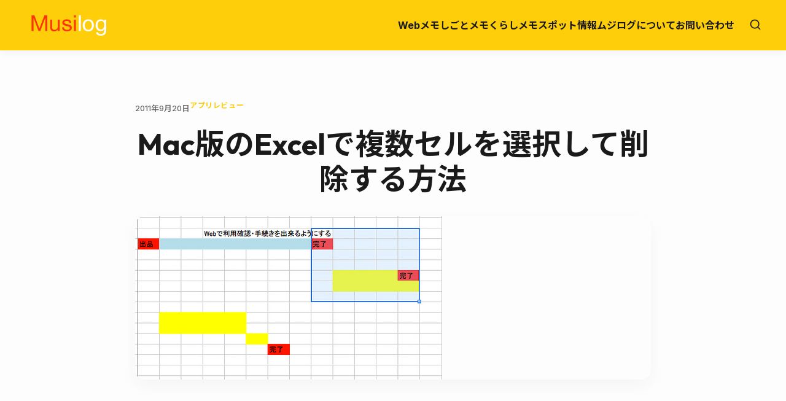

--- FILE ---
content_type: text/html; charset=utf-8
request_url: https://www.google.com/recaptcha/api2/aframe
body_size: 267
content:
<!DOCTYPE HTML><html><head><meta http-equiv="content-type" content="text/html; charset=UTF-8"></head><body><script nonce="pHXQN1Ci2evI8hNUQQWT7g">/** Anti-fraud and anti-abuse applications only. See google.com/recaptcha */ try{var clients={'sodar':'https://pagead2.googlesyndication.com/pagead/sodar?'};window.addEventListener("message",function(a){try{if(a.source===window.parent){var b=JSON.parse(a.data);var c=clients[b['id']];if(c){var d=document.createElement('img');d.src=c+b['params']+'&rc='+(localStorage.getItem("rc::a")?sessionStorage.getItem("rc::b"):"");window.document.body.appendChild(d);sessionStorage.setItem("rc::e",parseInt(sessionStorage.getItem("rc::e")||0)+1);localStorage.setItem("rc::h",'1769289119892');}}}catch(b){}});window.parent.postMessage("_grecaptcha_ready", "*");}catch(b){}</script></body></html>

--- FILE ---
content_type: application/javascript; charset=utf-8;
request_url: https://dalc.valuecommerce.com/app3?p=884810930&_s=https%3A%2F%2Fmusilog.net%2Fshigoto-memo%2Fapp-review%2F1010%2F&vf=iVBORw0KGgoAAAANSUhEUgAAAAMAAAADCAYAAABWKLW%2FAAAAMElEQVQYV2NkFGP4nxFvymDafZqB8V4e8%2F9NuzUZqhKvMjDmcnX9n%2FeMhaFNoIgBAAcDDcUr5NKnAAAAAElFTkSuQmCC
body_size: 2357
content:
vc_linkswitch_callback({"t":"6975359e","r":"aXU1ngAN4ZQDkCksCooERAqKCJTW8Q","ub":"aXU1ngAA3m4DkCksCooBbQqKC%2FCOkQ%3D%3D","vcid":"2-hGtvxKR5vh6HgphZZvWp0_wjtz_y4DAqiYXqA1cARg4fSWytKeiX_5MZjs3X8JegNbKRaNB74","vcpub":"0.909716","tabelog.com":{"a":"2797472","m":"3366797","g":"5d0e94c38c"},"l":4,"www.hotpepper.jp?vos=nhppvccp99002":{"a":"2594692","m":"2262623","g":"8f53d07ea3","sp":"vos%3Dnhppvccp99002"},"wwwtst.hotpepper.jp":{"a":"2594692","m":"2262623","g":"8f53d07ea3","sp":"vos%3Dnhppvccp99002"},"paypaymall.yahoo.co.jp":{"a":"2821580","m":"2201292","g":"763d749e8c"},"p":884810930,"yado.knt.co.jp":{"a":"2918660","m":"2017725","g":"0c7473e68c"},"valuecommerce.ne.jp":{"a":"2803077","m":"4","g":"8c7205da86"},"www.hotpepper.jp":{"a":"2594692","m":"2262623","g":"8f53d07ea3","sp":"vos%3Dnhppvccp99002"},"s":2424976,"www.lenovo.com":{"a":"2680394","m":"218","g":"2e271396a9","sp":"cid%3Djp%3Aaffiliate%3Adsry7f"},"www-dev.knt.co.jp":{"a":"2918660","m":"2017725","g":"0c7473e68c"},"valuecommerce.com":{"a":"2803077","m":"4","g":"8c7205da86"},"beauty.hotpepper.jp":{"a":"2760766","m":"2371481","g":"d9699c468c"},"mini-shopping.yahoo.co.jp":{"a":"2821580","m":"2201292","g":"763d749e8c"},"shopap.lenovo.com":{"a":"2680394","m":"218","g":"2e271396a9","sp":"cid%3Djp%3Aaffiliate%3Adsry7f"},"tower.jp":{"a":"2377670","m":"2409673","g":"945722078c"},"shopping.geocities.jp":{"a":"2821580","m":"2201292","g":"763d749e8c"},"jalan.net":{"a":"2513343","m":"2130725","g":"321f051d8c"},"vector.co.jp":{"a":"2425375","m":"2296205","g":"20b096c58c"},"www.stormst.com":{"a":"2266321","m":"614","g":"ae38602688"},"shopping.yahoo.co.jp":{"a":"2821580","m":"2201292","g":"763d749e8c"},"meito.knt.co.jp":{"a":"2918660","m":"2017725","g":"0c7473e68c"},"www.amazon.co.jp":{"a":"2236822","m":"2366370","g":"5dd995bbac","sp":"tag%3Dvc-22%26linkCode%3Dure"},"global-root-g2.chain-demos.digicert.com":{"a":"2918660","m":"2017725","g":"0c7473e68c"},"approach.yahoo.co.jp":{"a":"2821580","m":"2201292","g":"763d749e8c"},"global-root-g3.chain-demos.digicert.com":{"a":"2918660","m":"2017725","g":"0c7473e68c"},"paypaystep.yahoo.co.jp":{"a":"2821580","m":"2201292","g":"763d749e8c"},"www3.lenovo.com":{"a":"2680394","m":"218","g":"2e271396a9","sp":"cid%3Djp%3Aaffiliate%3Adsry7f"},"www.knt.co.jp":{"a":"2918660","m":"2017725","g":"0c7473e68c"}})